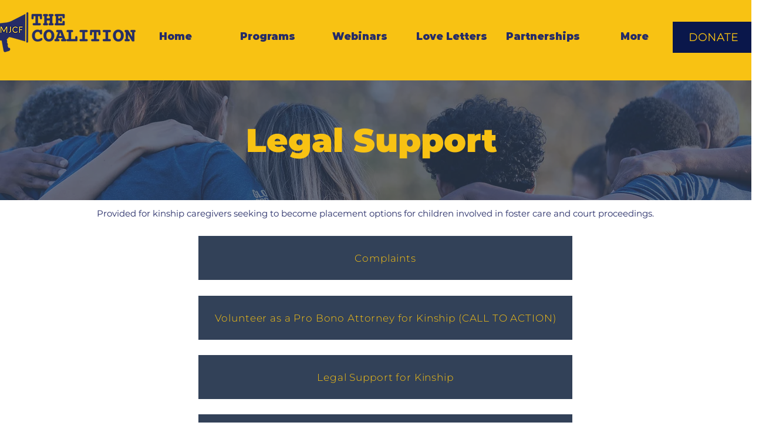

--- FILE ---
content_type: text/html; charset=utf-8
request_url: https://accounts.google.com/o/oauth2/postmessageRelay?parent=https%3A%2F%2Fstatic.parastorage.com&jsh=m%3B%2F_%2Fscs%2Fabc-static%2F_%2Fjs%2Fk%3Dgapi.lb.en.2kN9-TZiXrM.O%2Fd%3D1%2Frs%3DAHpOoo_B4hu0FeWRuWHfxnZ3V0WubwN7Qw%2Fm%3D__features__
body_size: 161
content:
<!DOCTYPE html><html><head><title></title><meta http-equiv="content-type" content="text/html; charset=utf-8"><meta http-equiv="X-UA-Compatible" content="IE=edge"><meta name="viewport" content="width=device-width, initial-scale=1, minimum-scale=1, maximum-scale=1, user-scalable=0"><script src='https://ssl.gstatic.com/accounts/o/2580342461-postmessagerelay.js' nonce="gXVh1TrzbXnnV28QxvDuMw"></script></head><body><script type="text/javascript" src="https://apis.google.com/js/rpc:shindig_random.js?onload=init" nonce="gXVh1TrzbXnnV28QxvDuMw"></script></body></html>